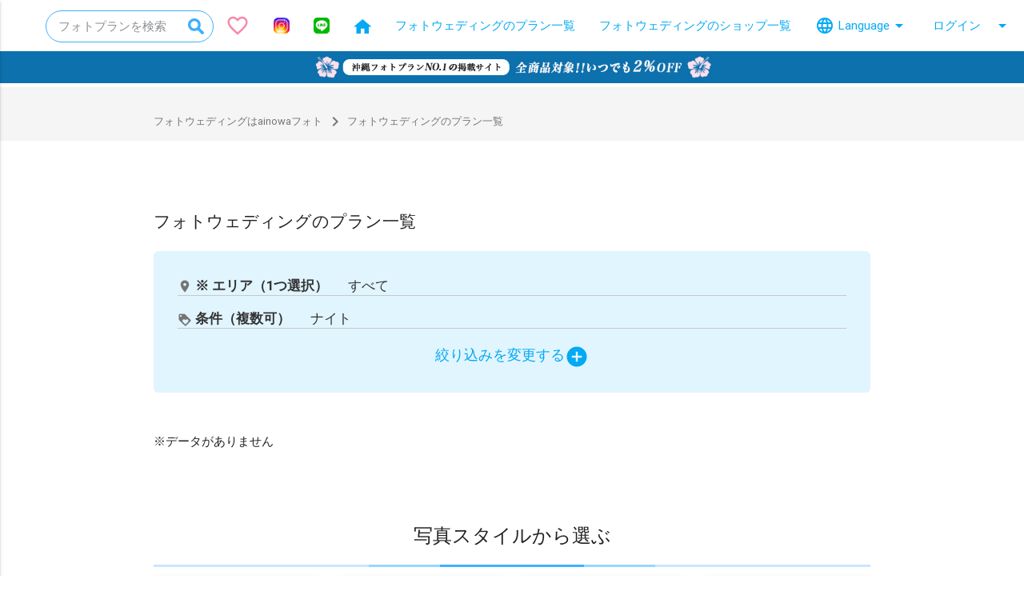

--- FILE ---
content_type: text/html; charset=UTF-8
request_url: https://ainowaphotowedding.com/plans?tag=%E3%83%8A%E3%82%A4%E3%83%88
body_size: 56126
content:
<!DOCTYPE html>
<html lang="ja">

<head>
	<meta charset="utf-8">
	<meta name="format-detection" content="telephone=no,address=no,email=no">
	<meta name="viewport" content="width=device-width,initial-scale=1.0">
	<title>【ナイト】のプラン一覧 - ainowaフォト</title>
	<meta name="description" content="【ナイト】のプラン一覧。予約＆クレジットカード決済OK！ainowaフォトでは、宮古島、石垣島などの沖縄をはじめとする国内から海外まで、フォトウェディングや前撮り、少人数の結婚式プランの空き状況を見て予約できます。">
	<meta property="og:title" content="【ナイト】のプラン一覧 - ainowaフォト">
	<meta property="og:description" content="【ナイト】のプラン一覧。予約＆クレジットカード決済OK！ainowaフォトでは、宮古島、石垣島などの沖縄をはじめとする国内から海外まで、フォトウェディングや前撮り、少人数の結婚式プランの空き状況を見て予約できます。">
	<meta property="og:type" content="website">
	<meta property="og:site_name" content="ainowaフォト">
	<meta property="og:image" content="https://ainowaphotowedding.com/img/ogp_image.jpg">
	<meta property="og:url" content="https://ainowaphotowedding.com/plans">
	<meta name="twitter:card" content="summary_large_image">
	<meta name="twitter:title" content="【ナイト】のプラン一覧 - ainowaフォト">
	<meta name="twitter:description" content="【ナイト】のプラン一覧。予約＆クレジットカード決済OK！ainowaフォトでは、宮古島、石垣島などの沖縄をはじめとする国内から海外まで、フォトウェディングや前撮り、少人数の結婚式プランの空き状況を見て予約できます。">
	<meta name="twitter:image" content="https://ainowaphotowedding.com/img/ogp_image.jpg">
	<script>
	window.dataLayer = window.dataLayer || [];
</script>






<!-- Google Tag Manager -->
<script>
	(function(w, d, s, l, i) {
		w[l] = w[l] || [];
		w[l].push({
			'gtm.start': new Date().getTime(),
			event: 'gtm.js'
		});
		var f = d.getElementsByTagName(s)[0],
			j = d.createElement(s),
			dl = l != 'dataLayer' ? '&l=' + l : '';
		j.async = true;
		j.src =
			'https://www.googletagmanager.com/gtm.js?id=' + i + dl;
		f.parentNode.insertBefore(j, f);
	})(window, document, 'script', 'dataLayer', 'GTM-P4WGMR');
</script>
<!-- End Google Tag Manager -->
	<meta name="msapplication-TileImage" content="/img/favicon/site-tile-144x144.png" />
	<meta name="msapplication-TileColor" content="#0091ea" />
	<meta name="theme-color" content="#2fa6f3">
	
	<link rel="icon" type="image/x-icon" href="/favicon.ico">
	<link rel="apple-touch-icon" sizes="180x180" href="/img/favicon/apple-touch-icon-180x180.png">
	<link rel="mask-icon" href="/img/favicon/safari-icon.svg" color="#2fa6f3">
	<link rel="icon" type="image/png" sizes="192x192" href="/img/favicon/android-chrome-192x192.png">
	<link rel="manifest" href="/img/favicon/manifest.json">

	
		<link type="text/css" rel="stylesheet" href="//cdnjs.cloudflare.com/ajax/libs/materialize/0.98.1/css/materialize.min.css" />
	<link type="text/css" rel="stylesheet" href="//fonts.googleapis.com/icon?family=Material+Icons" />
	<link type="text/css" rel="stylesheet" href="https://ainowaphotowedding.com/css/owl.carousel.css?1487647246" />
	<link type="text/css" rel="stylesheet" href="https://ainowaphotowedding.com/css/owl.theme.default.css?1487647246" />
	<link type="text/css" rel="stylesheet" href="https://ainowaphotowedding.com/css/base.css?1724206144" />
	<link type="text/css" rel="stylesheet" href="https://ainowaphotowedding.com/css/common.css?1725272472" />
		<link type="text/css" rel="stylesheet" href="//maxcdn.bootstrapcdn.com/font-awesome/4.5.0/css/font-awesome.min.css" />
	<link type="text/css" rel="stylesheet" href="https://ainowaphotowedding.com/css/jquery.fancybox.css?1487647246" />
	<link type="text/css" rel="stylesheet" href="https://ainowaphotowedding.com/css/responsive-tabs.css?1487647246" />
	<link type="text/css" rel="stylesheet" href="https://ainowaphotowedding.com/css/responsive-tabs-default.css?1487647246" />
		<link type="text/css" rel="stylesheet" href="https://ainowaphotowedding.com/css/materialize-tags.min.css?1593580436" />
	
	
</head>

<body id="top" class="font-ja">
	<!-- Google Tag Manager (noscript) -->
<noscript><iframe src="https://www.googletagmanager.com/ns.html?id=GTM-P4WGMR"
height="0" width="0" style="display:none;visibility:hidden"></iframe></noscript>
<!-- End Google Tag Manager (noscript) -->	<header class="navbar-fixed">
		<nav class="white">
			<div class="nav-wrapper">
									<div class="brand-logo">
						<a href="https://ainowaphotowedding.com/" class="brand-logo__link"></a>
					</div>
								<a class="button-collapse grey-text" data-activates="mob"><i class="material-icons">menu</i></a>

				<div class="insta-link--sptop js-search-modal-trigger">
				<img width="25" height="25" alt="ainowa(あいのわ)沖縄リゾートウェディング -簡単プラン検索 " class="icon-insta-sptop" src="https://ainowaphotowedding.com/img/searchicon.svg?1709514144" /></div>


				<a href="https://ainowaphotowedding.com/cliplist" class="clip-link--sptop">
					<i class="material-icons favorite-icon-sptop js-favorite-all-icon">favorite_border</i>
					<span class="icon-bubble01"></span>
					<span class="icon-bubble02"></span>
					<span class="icon-bubble03"></span>
					<span class="icon-bubble04"></span>
					<span class="icon-bubble05"></span>
					<span class="icon-bubble06"></span>
					<span class="icon-bubble07"></span>
					<span class="icon-bubble08"></span>
					<span class="icon-bubble09"></span>
					<span class="icon-bubble10"></span>
					<span class="favorite-counter js-counter">1</span>
				</a>

				<ul class="right hide-on-med-and-down">
					<li>
						<div class="search-form-5 search-item js-search-modal-trigger"><span class="search-text">フォトプランを検索</span><img width="20" height="20" alt="search" class="icon-insta-pctop" src="https://ainowaphotowedding.com/img/searchicon.svg?1709514144" /></div>
					</li>
					<li class="clip-pc-icon-wrap">
						<a href="https://ainowaphotowedding.com/cliplist">
							<div class="favorite-pc-icon-wrap">
								<i class="material-icons favorite-pc-icon js-favorite-all-icon">favorite_border</i>
								<span class="icon-bubble01"></span>
								<span class="icon-bubble02"></span>
								<span class="icon-bubble03"></span>
								<span class="icon-bubble04"></span>
								<span class="icon-bubble05"></span>
								<span class="icon-bubble06"></span>
								<span class="icon-bubble07"></span>
								<span class="icon-bubble08"></span>
								<span class="icon-bubble09"></span>
								<span class="icon-bubble10"></span>
							</div>
							<span class="favorite-counter-pc js-counter">1</span>
						</a>
					</li>
					<li><a href="https://www.instagram.com/ainowa_okinawa/" target="_blank" rel="noopener"><img width="20" height="20" alt="@ainowa_okinawa - Instagram" class="icon-insta-pctop" src="https://ainowaphotowedding.com/img/icons_insta_color.svg?1687828094" /></a></li>
					<li><a href="https://line.me/R/ti/p/@iib4654i?from=page&accountId=iib4654i" target="_blank" rel="noopener"><img width="20" height="20" alt="LINE" class="icon-insta-pctop" src="https://ainowaphotowedding.com/img/icon_line.svg?1687828094" /></a></li>
					<li><a href="https://ainowaphotowedding.com/" class="light-blue-text"><img class="nav__icon--home" alt="ホーム" src="https://ainowaphotowedding.com/img/icon_home_nav.svg?1593497779" /></a></li>

											<li><a class="dropdown-button light-blue-text" data-activates="plans">フォトウェディングのプラン一覧</a></li>
										<li><a href="https://ainowaphotowedding.com/shops" class="light-blue-text">フォトウェディングのショップ一覧</a></li>
					
					<li>
						<a class="dropdown-button light-blue-text" data-activates="language">
							<i class="material-icons language-icon-left">language</i>
							Language
							<i class="material-icons language-icon-right">arrow_drop_down</i>
						</a>
					</li>
					<ul id="language" class="dropdown-content light-blue-text js-language-items">
						<li><a href="/">日本語</a></li>
						<li><a href="/en">English</a></li>
						<li><a href="/cn">简体中文</a></li>
						<li><a href="/tw">繁體中文</a></li>
					</ul>

											<li><a class="dropdown-button light-blue-text" data-activates="login">ログイン <i class="material-icons right">arrow_drop_down</i></a></li>
									</ul>
				<ul id="login" class="dropdown-content light-blue-text">
					<li><a href="https://ainowaphotowedding.com/shops/admin/login">ショップ</a></li>
					<li><a href="https://ainowaphotowedding.com/shops/schedule/login">スタッフ</a></li>
					<li><a href="https://ainowaphotowedding.com/agent/login">エージェント</a></li>
				</ul>
									<ul id="plans" class="dropdown-content light-blue-text">
						<li><a href="https://ainowaphotowedding.com/plans">すべて</a>
																				<li><a href="https://ainowaphotowedding.com/plans/area/okinawa-mainland">沖縄本島のフォトウェディング</a></li>
											<li><a href="https://ainowaphotowedding.com/plans/area/miyakojima">宮古島のフォトウェディング</a></li>
											<li><a href="https://ainowaphotowedding.com/plans/area/ishigakijima">石垣島・八重山のフォトウェディング</a></li>
											<li><a href="https://ainowaphotowedding.com/plans/area/yaeyama">八重山のフォトウェディング</a></li>
											<li><a href="https://ainowaphotowedding.com/plans/area/kumejima">久米島のフォトウェディング</a></li>
											<li><a href="https://ainowaphotowedding.com/plans/area/tokashiki-island">渡嘉敷島・座間味島のフォトウェディング</a></li>
											<li><a href="https://ainowaphotowedding.com/plans/area/yoron-kagoshima">与論島・鹿児島・屋久島のフォトウェディング</a></li>
											<li><a href="https://ainowaphotowedding.com/plans/area/kyoto">京都のフォトウェディング</a></li>
										</ul>
				
				<ul class="side-nav" id="mob">
					<li><a href="https://ainowaphotowedding.com/">ホーム</a></li>
											<li class="side-nav__subnav">
							<ul class="collapsible">
								<li>
									<div class="collapsible-header">プラン一覧<i class="material-icons">expand_more</i></div>
									<div class="collapsible-body">
										<ul>
											<li><a href="https://ainowaphotowedding.com/plans">すべて</a>
																							<li class="side-nav__subnav-item"><a href="https://ainowaphotowedding.com/plans/area/okinawa-mainland">沖縄本島のフォトウェディング</a></li>
																					<li class="side-nav__subnav-item"><a href="https://ainowaphotowedding.com/plans/area/miyakojima">宮古島のフォトウェディング</a></li>
																					<li class="side-nav__subnav-item"><a href="https://ainowaphotowedding.com/plans/area/ishigakijima">石垣島・八重山のフォトウェディング</a></li>
																					<li class="side-nav__subnav-item"><a href="https://ainowaphotowedding.com/plans/area/yaeyama">八重山のフォトウェディング</a></li>
																					<li class="side-nav__subnav-item"><a href="https://ainowaphotowedding.com/plans/area/kumejima">久米島のフォトウェディング</a></li>
																					<li class="side-nav__subnav-item"><a href="https://ainowaphotowedding.com/plans/area/tokashiki-island">渡嘉敷島・座間味島のフォトウェディング</a></li>
																					<li class="side-nav__subnav-item"><a href="https://ainowaphotowedding.com/plans/area/yoron-kagoshima">与論島・鹿児島・屋久島のフォトウェディング</a></li>
																					<li class="side-nav__subnav-item"><a href="https://ainowaphotowedding.com/plans/area/kyoto">京都のフォトウェディング</a></li>
																				</ul>
									</div>
								</li>
							</ul>
						</li>
										<li><a href="https://ainowaphotowedding.com/shops">フォトウェディングのショップ一覧</a></li>
					<li class="side-nav__subnav">
						<ul class="collapsible">
							<li class="">
								<div class="collapsible-header">
									<i class="material-icons">language</i>
									Language
									<i class="material-icons">expand_more</i>
								</div>
								<div class="collapsible-body">
									<ul class="js-language-items">
										<li><a href="/">日本語</a></li>
										<li><a href="/en">English</a></li>
										<li><a href="/cn">简体中文</a></li>
										<li><a href="/tw">繁體中文</a></li>
									</ul>
								</div>
							</li>
						</ul>
					</li>
					<li><a href="https://ainowaphotowedding.com/page/help">ヘルプ</a></li>
					<li><a href="https://ainowaphotowedding.com/page/faq">よくあるご質問</a></li>
					<li><a href="https://ainowaphotowedding.com/contact">お問い合わせ</a></li>
					<li> <a href="https://line.me/R/ti/p/@iib4654i?from=page&accountId=iib4654i" target="_blank" rel="noopener"><img width="30" height="30" alt="LINE" class="icon-insta-spmenu" src="https://ainowaphotowedding.com/img/icon_line.svg?1687828094" /><span class="light-blue-text">公式LINEでお問い合わせ</span></a></li>
					<li><a href="https://www.instagram.com/ainowa_okinawa/" target="_blank" rel="noopener"><img width="30" height="30" alt="@ainowa_okinawa - Instagram" class="icon-insta-spmenu" src="https://ainowaphotowedding.com/img/icons_insta_color.svg?1687828094" /><span class="light-blue-text">Instagram</span></a></li>
					<li><a href="https://twitter.com/rizorepo" target="_blank" rel="noopener"><img width="30" height="30" alt="@rizorepo - Twitter" class="icon-insta-spmenu" src="https://ainowaphotowedding.com/img/icon_twitter.svg?1656999885" /><span class="light-blue-text">Twitter</span></a></li>
					<li><a href="https://ainowaphotowedding.com/ranking" target="_blank" rel="noopener"><img width="30" height="30" alt="ainowaフォトランキング" class="icon-insta-spmenu" src="https://ainowaphotowedding.com/img/ranking_logo.svg?1693793906" /><span class="light-marrom-text">年間総合ランキング</span></a></li>
										<li>
						<a href="https://ainowaphotowedding.com/cliplist" class="clip-sp-mnue">
							<i class="material-icons favorite-icon-spmenu js-favorite-all-icon">favorite_border</i>
							<span class="favorite-counter js-counter">1</span>
							<span class="clip-sp-mnue-title">クリップ一覧</span>
						</a>
					</li>
				</ul>
			</div>
<div class="header_ad">
  <img  class="pc" src="/img/header_bannar.jpg" alt="パソコン用の画像">
  <img  class="sp" src="/img/header_bnr600.jpg" alt="スマートフォン用の画像">
</div>
		</nav>
	</header>

	<main>
		
		
		<div class="bg--gray">
	<ol class="container breadcrumbList grey-text text-darken-1">
		<li class="breadcrumbList__item"><a class="breadcrumbList__link" href="https://ainowaphotowedding.com/">
				<img class="breadcrumbList__icon breadcrumbList__icon--home" alt="フォトウェディングはainowaフォト" width="179" height="150" src="https://ainowaphotowedding.com/img/icon_home.svg?1593495478" /><span>フォトウェディングはainowaフォト</span></a></li>
					<li class="breadcrumbList__item"> <i class="breadcrumbList__icon material-icons">navigate_next</i> フォトウェディングのプラン一覧</li>
			</ol>
</div>

<div class="container">
		<h1 class="pageTitle"> フォトウェディングのプラン一覧</h1>
	
	<dl class="filtering light-blue lighten-5">
		<div class="filtering__list">
			<dt class="filtering__item"><i class="material-icons grey-text text-darken-1 filtering__icon">place</i> ※ エリア（1つ選択）</dt>
			<dd class="filtering__cont">すべて</dd>
		</div>
				<div class="filtering__list">
			<dt class="filtering__item"><i class="material-icons grey-text text-darken-1 filtering__icon">loyalty</i> 条件（複数可）</dt>
			<dd class="filtering__cont">ナイト</dd>
		</div>
				<p class="light-blue-text accent-3 searchBoxOpener js-search-modal-trigger">絞り込みを変更する<i class="small material-icons searchBoxOpener__icon">add_circle</i></p>
	</dl>


			<p style="margin:50px 0">
			※データがありません		</p>
	
</div>

<div class="topSection topSection--plan-menu">
        <div class="container">
  <h2 class="topHeader">写真スタイルから選ぶ</h2>
		<p class="topHeader__lead"></p>
	</div>

  <div class="container">
    <div class="row">
        <div class="col s6 l3" style="margin-left: 0;">
          <div class="planCatItem">
            <a href="/plans?tag=%E3%83%8A%E3%83%81%E3%83%A5%E3%83%A9%E3%83%AB" class="planCatItem__link">
              <div class="planCatItem__img z-depth-2">
                <img class="planCatItemImg" alt="沖縄の星空フォトのプラン" src="https://ainowaphotowedding.com/img/planmenu/plan_tag_natural.jpg?1709514144" />                <div class="planCatItem__frame">
                  <p class="planCatItem__name">#ナチュラル<br><span class="planCatItem__name--small"></span></p>
                </div>
              </div>
              <p class="planCatItem__desc">お互いの自然な雰囲気や表情が描写される写真</p>
            </a>
          </div>
        </div>

      <div class="col s6 l3" style="margin-left: 0;">
          <div class="planCatItem">
            <a href="/plans?tag=%E3%82%AB%E3%83%AF%E3%82%A4%E3%82%A4" class="planCatItem__link">
              <div class="planCatItem__img z-depth-2">
                <img class="planCatItemImg" alt="沖縄の星空フォトのプラン" src="https://ainowaphotowedding.com/img/planmenu/plan_tag_kawaii.jpg?1709514144" />                <div class="planCatItem__frame">
                  <p class="planCatItem__name">#カワイイ<br><span class="planCatItem__name--small"></span></p>
                </div>
              </div>
              <p class="planCatItem__desc">微笑ましく、思わず"可愛い"と言いたくなるような写真</p>
            </a>
          </div>
        </div>

        <div class="col s6 l3" style="margin-left: 0;">
          <div class="planCatItem">
            <a href="/plans?tag=%E3%82%AA%E3%82%B7%E3%83%A3%E3%83%AC" class="planCatItem__link">
              <div class="planCatItem__img z-depth-2">
                <img class="planCatItemImg" alt="沖縄の星空フォトのプラン" src="https://ainowaphotowedding.com/img/planmenu/plan_tag_elegant.jpg?1709514144" />                <div class="planCatItem__frame">
                  <p class="planCatItem__name">#オシャレ<br><span class="planCatItem__name--small"></span></p>
                </div>
              </div>
              <p class="planCatItem__desc">"高級感のある大人"を連想させるような写真</p>
            </a>
          </div>
        </div>

        <div class="col s6 l3" style="margin-left: 0;">
          <div class="planCatItem">
            <a href="/plans?tag=%E3%83%89%E3%83%A9%E3%83%9E%E3%83%81%E3%83%83%E3%82%AF" class="planCatItem__link">
              <div class="planCatItem__img z-depth-2">
                <img class="planCatItemImg" alt="沖縄の星空フォトのプラン" src="https://ainowaphotowedding.com/img/planmenu/plan_tag_drama.jpg?1709514144" />                <div class="planCatItem__frame">
                  <p class="planCatItem__name">#ドラマチック<br><span class="planCatItem__name--small"></span></p>
                </div>
              </div>
              <p class="planCatItem__desc">ドラマのワンシーンのような写真</p>
            </a>
          </div>
        </div>

        </div>
        </div>


        <div class="container">
    <h2 class="topHeader">限定プランから選ぶ</h2>
    <p class="topHeader__lead"></p>
  </div>

  <div class="container">
    <div class="row">

        <div class="col s6 l3">
          <div class="planCatItem">
            <a href="/plans?tag=%E6%9C%9F%E9%96%93%E9%99%90%E5%AE%9A" class="planCatItem__link">
              <div class="planCatItem__img z-depth-2">
                <img class="planCatItemImg" alt="沖縄の期間限定プラン" src="https://ainowaphotowedding.com/img/plan1.jpg?1710486442" />                <div class="planCatItem__frame">
                  <p class="planCatItem__name">#期間限定<br><span class="planCatItem__name--small">のプラン</span></p>
                </div>
              </div>
              <p class="planCatItem__desc">今だけの期間限定プラン！沖縄フォトウェディング</p>
            </a>
          </div>
        </div>

        <div class="col s6 l3">
          <div class="planCatItem">
            <a href="/plans?tag=%E7%9B%B4%E5%89%8D%E4%BA%88%E7%B4%84" class="planCatItem__link">
              <div class="planCatItem__img z-depth-2">
                <img class="planCatItemImg" alt="沖縄の直前予約プラン" src="https://ainowaphotowedding.com/img/plan2.jpg?1710486442" />                <div class="planCatItem__frame">
                  <p class="planCatItem__name">#直前予約<br><span class="planCatItem__name--small">のプラン</span></p>
                </div>
              </div>
              <p class="planCatItem__desc">1週間以内の予約が可能なフォトウェディグプラン。</p>
            </a>
          </div>
        </div>

        <div class="col s6 l3" style="margin-left: 0;">
          <div class="planCatItem">
            <a href="/plans?tag=%E6%97%A9%E5%89%B2" class="planCatItem__link">
              <div class="planCatItem__img z-depth-2">
                <img class="planCatItemImg" alt="沖縄のサンセットフォトのプラン" src="https://ainowaphotowedding.com/img/plan3.jpg?1710486442" />                <div class="planCatItem__frame">
                  <p class="planCatItem__name">#早割<br><span class="planCatItem__name--small">のプラン</span></p>
                </div>
              </div>
              <p class="planCatItem__desc">早割で特典が付いてくるお得なフォトウェディグプラン(30日前まで)</p>
            </a>
          </div>
        </div>

        <div class="col s6 l3">
          <div class="planCatItem">
            <a href="/plans?tag=%E6%A0%BC%E5%AE%89" class="planCatItem__link">
              <div class="planCatItem__img z-depth-2">
                <img class="planCatItemImg" alt="沖縄のainowa限定のプラン" src="https://ainowaphotowedding.com/img/plan4.jpg?1710486442" />                <div class="planCatItem__frame">
                  <p class="planCatItem__name">#格安<br><span class="planCatItem__name--small">のプラン</span></p>
                </div>
              </div>
              <p class="planCatItem__desc">10万円(税込)以下の格安プランでフォトウェディング！</p>
            </a>
          </div>
        </div>

  </div>
    </div>


  <div class="container">
		<h2 class="topHeader">シチュエーションから選ぶ</h2>
		<p class="topHeader__lead"></p>
	</div>

  <div class="container">
    <div class="row">
        <div class="col s6 l3">
          <div class="planCatItem">
            <a href="/plans?tag=%E3%83%93%E3%83%BC%E3%83%81" class="planCatItem__link">
              <div class="planCatItem__img z-depth-2">
                <img class="planCatItemImg" alt="沖縄のビーチフォトのプラン" src="https://ainowaphotowedding.com/img/planmenu/plan_tag_beachphoto.jpg?1593485523" />                <div class="planCatItem__frame">
                  <p class="planCatItem__name">#ビーチフォト<br><span class="planCatItem__name--small">のプラン</span></p>
                </div>
              </div>
              <p class="planCatItem__desc">一番人気！「青い空、碧い海、白い砂浜」リゾート感満載の沖縄のフォトウェディング。</p>
            </a>
          </div>
        </div>

        <div class="col s6 l3">
          <div class="planCatItem">
            <a href="/plans?tag=%E3%83%81%E3%83%A3%E3%83%9A%E3%83%AB" class="planCatItem__link">
              <div class="planCatItem__img z-depth-2">
                <img class="planCatItemImg" alt="沖縄のチャペルフォトのプラン" src="https://ainowaphotowedding.com/img/plan_tag_chapel.jpg?1709514144" />                <div class="planCatItem__frame">
                  <p class="planCatItem__name">#チャペルフォト<br><span class="planCatItem__name--small">のプラン</span></p>
                </div>
              </div>
              <p class="planCatItem__desc">挙式を挙げていないお二人におすすめ！誰もが憧れるチャペルフォト。沖縄の美しい海を望めるチャペルでフォトウェディグを。</p>
            </a>
          </div>
        </div>

        <div class="col s6 l3" style="margin-left: 0;">
          <div class="planCatItem">
            <a href="/plans?tag=%E3%82%B5%E3%83%B3%E3%82%BB%E3%83%83%E3%83%88" class="planCatItem__link">
              <div class="planCatItem__img z-depth-2">
                <img class="planCatItemImg" alt="沖縄のサンセットフォトのプラン" src="https://ainowaphotowedding.com/img/sunset3.jpg?1709514144" />                <div class="planCatItem__frame">
                  <p class="planCatItem__name">#サンセットフォト<br><span class="planCatItem__name--small">のプラン</span></p>
                </div>
              </div>
              <p class="planCatItem__desc">日が沈みゆく沖縄の空はオレンジ、赤、紫、ピンクなど、天気により様々な美しい色を出す。ロマンチックな写真を。</p>
            </a>
          </div>
        </div>

        <div class="col s6 l3">
          <div class="planCatItem">
            <a href="/plans?tag=%E3%82%B0%E3%83%AA%E3%83%BC%E3%83%B3" class="planCatItem__link">
              <div class="planCatItem__img z-depth-2">
                <img class="planCatItemImg" alt="沖縄のainowa限定のプラン" src="https://ainowaphotowedding.com/img/planmenu/plan_tag_green.jpg?1709514144" />                <div class="planCatItem__frame">
                  <p class="planCatItem__name">#グリーン<br><span class="planCatItem__name--small">のプラン</span></p>
                </div>
              </div>
              <p class="planCatItem__desc">大自然に囲まれた沖縄は海だけじゃない！南国を感じるような植物をテーマにフォトウェディング！</p>
            </a>
          </div>
        </div>

        </div>
        </div>
      <!--
      <div class="col s6 l3">
        <div class="planCatItem">
          <a href="/plans/area/okinawa-mainland" class="planCatItem__link">
            <div class="planCatItem__img z-depth-2">
                            <img class="planCatItemImg" alt="沖縄本島のプラン" src="https://ainowaphotowedding.com/img/planmenu/plan_area_okinawa-mainland.jpg?1593485522" />              <div class="planCatItem__frame">
                <p class="planCatItem__name planCatItem__name--ja">沖縄本島の<br>プラン</p>
              </div>
            </div>
            <p class="planCatItem__desc">ビーチの他、那覇の街並み、パワースポット、世界遺産、亜熱帯気候特有のロケーションなど、魅力的なフォトスポットがたくさん！</p>
          </a>
        </div>
      </div>

      <div class="col s6 l3">
        <div class="planCatItem">
          <a href="/plans/area/miyakojima" class="planCatItem__link">
            <div class="planCatItem__img z-depth-2">
                            <img class="planCatItemImg" alt="宮古島のプラン" src="https://ainowaphotowedding.com/img/planmenu/plan_area_miyako.jpg?1593485522" />              <div class="planCatItem__frame">
                <p class="planCatItem__name planCatItem__name--ja">宮古島の<br>プラン</p>
              </div>
            </div>
            <p class="planCatItem__desc">那覇から飛行機で約55分。綺麗なビーチを求めるなら迷わず宮古島へ。東洋一の宮古ブルーを楽しめる。</p>
          </a>
        </div>
      </div>

      <div class="col s6 l3">
        <div class="planCatItem">
          <a href="/plans/area/ishigakijima" class="planCatItem__link">
            <div class="planCatItem__img z-depth-2">
                            <img class="planCatItemImg" alt="石垣島のプラン" src="https://ainowaphotowedding.com/img/planmenu/plan_area_ishigaki.jpg?1593485522" />              <div class="planCatItem__frame">
                <p class="planCatItem__name planCatItem__name--ja">石垣島の<br>プラン</p>
              </div>
            </div>
            <p class="planCatItem__desc">那覇から飛行機で約1時間。白い砂浜、透明度が高い海水。圧倒的に美しいビーチが数多くあります。観光地も数多い。</p>
          </a>
        </div>
      </div>

      <div class="col s6 l3">
        <div class="planCatItem">
          <a href="/plans/area/kumejima" class="planCatItem__link">
            <div class="planCatItem__img z-depth-2">
                            <img class="planCatItemImg" alt="久米島のプラン" src="https://ainowaphotowedding.com/img/planmenu/plan_area_kume.jpg?1617951683" />              <div class="planCatItem__frame">
                <p class="planCatItem__name planCatItem__name--ja">久米島の<br>プラン</p>
              </div>
            </div>
            <p class="planCatItem__desc">那覇から飛行機で約35分。日帰りが可能な人気の離島。人気の「ハテの浜」は真っ白な砂浜と青い海だけの美しい島。</p>
          </a>
        </div>
      </div>
      -->
      
  <div class="container">
		<h2 class="topHeader">衣装から選ぶ</h2>
		<p class="topHeader__lead"></p>
	</div>

  <div class="container">
    <div class="row">
        <div class="col s6 l3" style="margin-left: 0;">
          <div class="planCatItem">
            <a href="/plans?tag=%E3%83%89%E3%83%AC%E3%82%B9%E3%83%BB%E3%82%BF%E3%82%AD%E3%82%B7%E3%83%BC%E3%83%89%E4%BB%98%E3%81%8D%EF%BC%88%E3%82%AA%E3%83%97%E3%82%B7%E3%83%A7%E3%83%B3%E3%82%82%E5%90%AB%E3%82%80%EF%BC%89" class="planCatItem__link">
              <div class="planCatItem__img z-depth-2">
                <img class="planCatItemImg" alt="沖縄のファミリーフォトのプラン" src="https://ainowaphotowedding.com/img/planmenu/plan_tag_dress.jpg?1709514144" />                <div class="planCatItem__frame">
                  <p class="planCatItem__name">#ドレス・タキシードレンタル付き<br><span class="planCatItem__name--small">のプラン</span></p>
                </div>
              </div>
              <p class="planCatItem__desc">憧れのドレスを手軽に実現！多くの種類から選べるだけでなく費用や手間を節約し、理想的な演出ができます！</p>
            </a>
          </div>
        </div>

        <div class="col s6 l3" style="margin-left: 0;">
          <div class="planCatItem">
            <a href="/plans?tag=%E7%90%89%E8%A3%85" class="planCatItem__link">
              <div class="planCatItem__img z-depth-2">
                <img class="planCatItemImg" alt="沖縄の琉装のプラン" src="https://ainowaphotowedding.com/img/planmenu/plan_tag_ryusou.jpg?1672976398" />                <div class="planCatItem__frame">
                  <p class="planCatItem__name">#琉装<br><span class="planCatItem__name--small">のプラン</span></p>
                </div>
              </div>
              <p class="planCatItem__desc">中国と日本の文化がちゃんぷるーされて（混ざって）いる琉球文化。今でも県民から愛される琉球衣装。そんな素敵な衣装をまとい撮影が出来ます！</p>
            </a>
          </div>
        </div>

        <div class="col s6 l3" style="margin-left: 0;">
          <div class="planCatItem">
            <a href="/plans?tag=%E5%92%8C%E8%A3%85" class="planCatItem__link">
              <div class="planCatItem__img z-depth-2">
                <img class="planCatItemImg" alt="沖縄の前撮りのプラン" src="https://ainowaphotowedding.com/img/planmenu/plan_tag_japanese.jpg?1709514144" />                <div class="planCatItem__frame">
                  <p class="planCatItem__name">#和装<br><span class="planCatItem__name--small">のプラン</span></p>
                </div>
              </div>
              <p class="planCatItem__desc">日本の美と愛を感じる和装で伝統と現代が融合され、素敵な思い出を沖縄でも刻めます。</p>
            </a>
          </div>
        </div>

        <div class="col s6 l3" style="margin-left: 0;">
          <div class="planCatItem">
            <a href="/plans?tag=%E7%A7%81%E6%9C%8D" class="planCatItem__link">
              <div class="planCatItem__img z-depth-2">
                <img class="planCatItemImg" alt="沖縄の私服のプラン" src="https://ainowaphotowedding.com/img/planmenu/plan_tag_shihuku.jpg?1672976398" />                <div class="planCatItem__frame">
                  <p class="planCatItem__name">#私服<br><span class="planCatItem__name--small">のプラン</span></p>
                </div>
              </div>
              <p class="planCatItem__desc">女子旅や家族旅行などにもおすすめ！ドレスを着ずに、何気ない普段の幸せな時間を自然に撮影します。</p>
            </a>
          </div>
        </div>
        </div>
      </div>

      

  </div>
</div>
<div class="container plansBanners">
<p class="bnrBox">
	<p class="plansBanners__bnr">
		<a href="https://ainowaphotowedding.com/ranking" class="plansBanners__link"><img alt="ainowaフォトランキング2024年" width="800" height="180" src="https://ainowaphotowedding.com/img/bnr_ranking.jpg?1740015741" /></a>
	</p>
	<p class="plansBanners__bnr">
		<a href="/page/ainowa-news" class="plansBanners__link"><img alt="ainowaフォトから報告です。1月から新機能や口コミ特典が開始します。" width="800" height="180" src="https://ainowaphotowedding.com/img/bn-news2.png?1709521827" /></a>
	</p>
</div>


<script type="application/ld+json">
	{
		"@context": "http://schema.org",
		"@type": "BreadcrumbList",
		"itemListElement": [{
				"@type": "ListItem",
				"position": 1,
				"item": {
					"@id": "https://ainowaphotowedding.com/",
					"name": "ainowaフォトTOP"
				}
			},
			{
				"@type": "ListItem",
				"position": 2,
				"item": {
					"@id": "https://ainowaphotowedding.com/plans",
					"name": "フォトウェディングのプラン一覧"
				}
						}
		]
	}
</script>
	</main>

	
	<footer class="page-footer light-blue accent-3 white-text">
		<div class="container page-footer__plan-area center-align">
			<p class="page-footer__header white-text">フォトウェディングのプラン一覧</p>
			<div class="row">

									<div class="col l4 m4 s12 left-align plan-area">
						<p class="white-text plan-area__area-name">沖縄</p>
						<ul class="white-text">
																	<li class="valign-wrapper"><i class="tiny material-icons">chevron_right</i><a class="white-text" href="https://ainowaphotowedding.com/plans/area/okinawa-mainland">沖縄本島のフォトウェディング</a></li>
																	<li class="valign-wrapper"><i class="tiny material-icons">chevron_right</i><a class="white-text" href="https://ainowaphotowedding.com/plans/area/miyakojima">宮古島のフォトウェディング</a></li>
																	<li class="valign-wrapper"><i class="tiny material-icons">chevron_right</i><a class="white-text" href="https://ainowaphotowedding.com/plans/area/ishigakijima">石垣島のフォトウェディング</a></li>
																	<li class="valign-wrapper"><i class="tiny material-icons">chevron_right</i><a class="white-text" href="https://ainowaphotowedding.com/plans/area/kumejima">久米島のフォトウェディング</a></li>
																	<li class="valign-wrapper"><i class="tiny material-icons">chevron_right</i><a class="white-text" href="https://ainowaphotowedding.com/plans/area/tokashiki-island">渡嘉敷島・座間味島のフォトウェディング</a></li>
													</ul>
					</div>
				
									<div class="col l4 m4 s12 left-align plan-area">
						<p class="white-text plan-area__area-name">沖縄以外の国内</p>
						<ul class="white-text">
																	<li class="valign-wrapper"><i class="tiny material-icons">chevron_right</i><a class="white-text" href="https://ainowaphotowedding.com/plans/area/kyoto">京都のフォトウェディング</a></li>
																	<li class="valign-wrapper"><i class="tiny material-icons">chevron_right</i><a class="white-text" href="https://ainowaphotowedding.com/plans/area/yoron-kagoshima">与論島・鹿児島・屋久島のフォトウェディング</a></li>
													</ul>
					</div>
				
				
				<div class="col l4 m4 s12 left-align plan-area">
					<p class="white-text plan-area__area-name">関連サイト</p>
					<ul class="white-text">
						<li class="valign-wrapper"><i class="tiny material-icons">chevron_right</i><a class="white-text" href="https://e-resortwedding.net/" target="_blank">沖縄本島フォトウェディング</a></li>
						<li class="valign-wrapper"><i class="tiny material-icons">chevron_right</i><a class="white-text" href="https://miyako-ainowaphoto.com/" target="_blank">宮古島フォトウェディング</a></li>
						<li class="valign-wrapper"><i class="tiny material-icons">chevron_right</i><a class="white-text" href="https://ishigaki-ainowaphoto.com/" target="_blank">石垣島フォトウェディング</a></li>
						<li class="valign-wrapper"><i class="tiny material-icons">chevron_right</i><a class="white-text" href="https://www.e-bridal.tv/" target="_blank">ainowa沖縄リゾートウェディング</a></li>
						<li class="valign-wrapper"><i class="tiny material-icons">chevron_right</i><a class="white-text" href="https://www.umi-pon.jp/" target="_blank">沖縄マリンスポーツ＆アクティビティ みーぐる</a></li>
						<li class="valign-wrapper"><i class="tiny material-icons">chevron_right</i><a class="white-text" href="https://www.tabi-wedding.com/honeymoon/" target="_blank">沖縄ハネムーンメニュー</a></li>
					</ul>
				</div>
			</div>
		</div>

		<div class="page-footer__mainmenu-area light-blue accent-4" style="padding-top: 20px;">
			<div class="container center-align">
				<a href="https://ainowaphotowedding.com/"><img width="100" height="100" alt="ainowaフォト" src="https://ainowaphotowedding.com/img/icon_ainowa.svg?1583999958" /></a>
				<div id="com-name" class="white-text">
					ainowaフォト				</div>
				<div class="snsBtn">
					<p class="light-blue-text text-darken-4">＼ Follow us! ／</p>
					<a href="https://www.instagram.com/ainowa_okinawa/" class="snsBtn__link" target="_blank" rel="noopener"><img width="40" height="40" alt="@ainowa_okinawa - Instagram" src="https://ainowaphotowedding.com/img/icon_insta_footer.svg?1651247156" /></a>
					<a href="https://twitter.com/rizorepo" class="snsBtn__link" target="_blank" rel="noopener"><img width="40" height="40" alt="@rizorepo - Twitter" src="https://ainowaphotowedding.com/img/icon_twitter_footer.svg?1657000963" /></a>
				</div>
				<div class="footerBtnArea">
					<div class="footerBtn">
						<a href="https://ainowaphotowedding.com/page/system" class="blue-text text-lighten-4">フォトウェディング事業者の方々へ</a>
					</div>
					<div class="footerBtn">
						<a href="https://ainowaphotowedding.com/page/legal-notice" class="blue-text text-lighten-4">特定商取引法に基づく表記</a>
					</div>
					<div class="footerBtn">
						<a href="https://ainowaphotowedding.com/page/help" class="blue-text text-lighten-4">ヘルプ</a>
					</div>
					<div class="footerBtn">
						<a href="https://ainowaphotowedding.com/page/faq" class="blue-text text-lighten-4">よくあるご質問</a>
					</div>
					<div class="footerBtn">
						<a href="https://ainowaphotowedding.com/contact" class="blue-text text-lighten-4">お問い合わせ</a>
					</div>
				</div>
			</div>
			<div class="footer-copyright light-blue accent-4 blue-text text-lighten-4">
				<div class="center-align" style="width:100%">
					Copyright &copy; 2015&ndash;23 Sun-net Co. All Rights Reserved.
				</div>
			</div>
		</div>
	</footer>
	<div class="searchBox_wrap">
		<div class="searchBox_inner">
			<div class="searchBox_back">
				<!-- areas -->
	<form action="https://ainowaphotowedding.com/plans" method="post" class="js-searchBox" accept-charset="utf-8">	<div class="row">
		<p class="search_titile">絞り込みで検索</p>
		<p class="searchList__item col s12">※ エリア（1つ選択）</p>
		<p class="searchList col s12">
			<input id="radio_all_button" class="area_radio_button" name="radio_groupe_area" type="radio" value="all" data-area-id="0" checked />
			<label for="radio_all_button" class="area_label chip">all</label>
							<input id="radio_0" class="area_radio_button" name="radio_groupe_area" type="radio" value="okinawa-mainland" data-area-id="1" />
				<label for="radio_0" class="area_label chip">沖縄本島</label>
							<input id="radio_1" class="area_radio_button" name="radio_groupe_area" type="radio" value="miyakojima" data-area-id="2" />
				<label for="radio_1" class="area_label chip">宮古島</label>
							<input id="radio_2" class="area_radio_button" name="radio_groupe_area" type="radio" value="ishigakijima" data-area-id="3" />
				<label for="radio_2" class="area_label chip">石垣島・八重山</label>
							<input id="radio_3" class="area_radio_button" name="radio_groupe_area" type="radio" value="yaeyama" data-area-id="15" />
				<label for="radio_3" class="area_label chip">八重山</label>
							<input id="radio_4" class="area_radio_button" name="radio_groupe_area" type="radio" value="kumejima" data-area-id="7" />
				<label for="radio_4" class="area_label chip">久米島</label>
							<input id="radio_5" class="area_radio_button" name="radio_groupe_area" type="radio" value="tokashiki-island" data-area-id="19" />
				<label for="radio_5" class="area_label chip">渡嘉敷島・座間味島</label>
							<input id="radio_6" class="area_radio_button" name="radio_groupe_area" type="radio" value="yoron-kagoshima" data-area-id="16" />
				<label for="radio_6" class="area_label chip">与論島・鹿児島・屋久島</label>
							<input id="radio_7" class="area_radio_button" name="radio_groupe_area" type="radio" value="kyoto" data-area-id="11" />
				<label for="radio_7" class="area_label chip">京都</label>
					</p>
	</div>

<!--<div class="center-align map_search">
		<button class="btn btn-large waves-effect">
			<i class="material-icons right">chevron_right</i>
			地図で選択		</button>
	</div>-->

	<!-- tag -->
	<div class="row">
					<p class="label__tag col s12">※ シチュエーションで選ぶ</p>
			<div class="row col s12">
									<label class="search_label">
						<input type="checkbox" value="ビーチ" name="ビーチ" class="extra_tags_check">
						<span class="chip extraTagsArea__chip">ビーチ</span>
					</label>
									<label class="search_label">
						<input type="checkbox" value="チャペル" name="チャペル" class="extra_tags_check">
						<span class="chip extraTagsArea__chip">チャペル</span>
					</label>
									<label class="search_label">
						<input type="checkbox" value="スタジオ" name="スタジオ" class="extra_tags_check">
						<span class="chip extraTagsArea__chip">スタジオ</span>
					</label>
									<label class="search_label">
						<input type="checkbox" value="グリーン" name="グリーン" class="extra_tags_check">
						<span class="chip extraTagsArea__chip">グリーン</span>
					</label>
									<label class="search_label">
						<input type="checkbox" value="水中" name="水中" class="extra_tags_check">
						<span class="chip extraTagsArea__chip">水中</span>
					</label>
									<label class="search_label">
						<input type="checkbox" value="サンセット" name="サンセット" class="extra_tags_check">
						<span class="chip extraTagsArea__chip">サンセット</span>
					</label>
									<label class="search_label">
						<input type="checkbox" value="星空" name="星空" class="extra_tags_check">
						<span class="chip extraTagsArea__chip">星空</span>
					</label>
									<label class="search_label">
						<input type="checkbox" value="挙式" name="挙式" class="extra_tags_check">
						<span class="chip extraTagsArea__chip">挙式</span>
					</label>
									<label class="search_label">
						<input type="checkbox" value="ビーチ挙式" name="ビーチ挙式" class="extra_tags_check">
						<span class="chip extraTagsArea__chip">ビーチ挙式</span>
					</label>
									<label class="search_label">
						<input type="checkbox" value="ガーデン" name="ガーデン" class="extra_tags_check">
						<span class="chip extraTagsArea__chip">ガーデン</span>
					</label>
									<label class="search_label">
						<input type="checkbox" value="前撮り" name="前撮り" class="extra_tags_check">
						<span class="chip extraTagsArea__chip">前撮り</span>
					</label>
									<label class="search_label">
						<input type="checkbox" value="アメリカンビレッジ" name="アメリカンビレッジ" class="extra_tags_check">
						<span class="chip extraTagsArea__chip">アメリカンビレッジ</span>
					</label>
									<label class="search_label">
						<input type="checkbox" value="城跡・古民家" name="城跡・古民家" class="extra_tags_check">
						<span class="chip extraTagsArea__chip">城跡・古民家</span>
					</label>
									<label class="search_label">
						<input type="checkbox" value="室内" name="室内" class="extra_tags_check">
						<span class="chip extraTagsArea__chip">室内</span>
					</label>
									<label class="search_label">
						<input type="checkbox" value="アクティビティー" name="アクティビティー" class="extra_tags_check">
						<span class="chip extraTagsArea__chip">アクティビティー</span>
					</label>
									<label class="search_label">
						<input type="checkbox" value="サンライズ" name="サンライズ" class="extra_tags_check">
						<span class="chip extraTagsArea__chip">サンライズ</span>
					</label>
							</div>
					<p class="label__tag col s12">シーンで選ぶ</p>
			<div class="row col s12">
									<label class="search_label">
						<input type="checkbox" value="カップル" name="カップル" class="extra_tags_check">
						<span class="chip extraTagsArea__chip">カップル</span>
					</label>
									<label class="search_label">
						<input type="checkbox" value="ファミリー" name="ファミリー" class="extra_tags_check">
						<span class="chip extraTagsArea__chip">ファミリー</span>
					</label>
									<label class="search_label">
						<input type="checkbox" value="マタニティ" name="マタニティ" class="extra_tags_check">
						<span class="chip extraTagsArea__chip">マタニティ</span>
					</label>
									<label class="search_label">
						<input type="checkbox" value="ソロ" name="ソロ" class="extra_tags_check">
						<span class="chip extraTagsArea__chip">ソロ</span>
					</label>
							</div>
					<p class="label__tag col s12">衣装で選ぶ</p>
			<div class="row col s12">
									<label class="search_label">
						<input type="checkbox" value="ドレス・タキシード付き（オプションも含む）" name="ドレス・タキシード付き（オプションも含む）" class="extra_tags_check">
						<span class="chip extraTagsArea__chip">ドレス・タキシード付き（オプションも含む）</span>
					</label>
									<label class="search_label">
						<input type="checkbox" value="ドレス・タキシード持ち込み可" name="ドレス・タキシード持ち込み可" class="extra_tags_check">
						<span class="chip extraTagsArea__chip">ドレス・タキシード持ち込み可</span>
					</label>
									<label class="search_label">
						<input type="checkbox" value="和装" name="和装" class="extra_tags_check">
						<span class="chip extraTagsArea__chip">和装</span>
					</label>
									<label class="search_label">
						<input type="checkbox" value="琉装" name="琉装" class="extra_tags_check">
						<span class="chip extraTagsArea__chip">琉装</span>
					</label>
									<label class="search_label">
						<input type="checkbox" value="衣装のみ" name="衣装のみ" class="extra_tags_check">
						<span class="chip extraTagsArea__chip">衣装のみ</span>
					</label>
									<label class="search_label">
						<input type="checkbox" value="私服" name="私服" class="extra_tags_check">
						<span class="chip extraTagsArea__chip">私服</span>
					</label>
							</div>
					<p class="label__tag col s12">ヘアメイクで選ぶ</p>
			<div class="row col s12">
									<label class="search_label">
						<input type="checkbox" value="ヘアメイクあり（オプション含む）" name="ヘアメイクあり（オプション含む）" class="extra_tags_check">
						<span class="chip extraTagsArea__chip">ヘアメイクあり（オプション含む）</span>
					</label>
									<label class="search_label">
						<input type="checkbox" value="ヘアメイクなし" name="ヘアメイクなし" class="extra_tags_check">
						<span class="chip extraTagsArea__chip">ヘアメイクなし</span>
					</label>
							</div>
					<p class="label__tag col s12">データ納品数で選ぶ</p>
			<div class="row col s12">
									<label class="search_label">
						<input type="checkbox" value="49カット以下" name="49カット以下" class="extra_tags_check">
						<span class="chip extraTagsArea__chip">49カット以下</span>
					</label>
									<label class="search_label">
						<input type="checkbox" value="50〜100カット" name="50〜100カット" class="extra_tags_check">
						<span class="chip extraTagsArea__chip">50〜100カット</span>
					</label>
									<label class="search_label">
						<input type="checkbox" value="101〜200カット" name="101〜200カット" class="extra_tags_check">
						<span class="chip extraTagsArea__chip">101〜200カット</span>
					</label>
									<label class="search_label">
						<input type="checkbox" value="201カット以上" name="201カット以上" class="extra_tags_check">
						<span class="chip extraTagsArea__chip">201カット以上</span>
					</label>
							</div>
					<p class="label__tag col s12">撮影地数で選ぶ</p>
			<div class="row col s12">
									<label class="search_label">
						<input type="checkbox" value="撮影地1か所" name="撮影地1か所" class="extra_tags_check">
						<span class="chip extraTagsArea__chip">撮影地1か所</span>
					</label>
									<label class="search_label">
						<input type="checkbox" value="撮影地2か所" name="撮影地2か所" class="extra_tags_check">
						<span class="chip extraTagsArea__chip">撮影地2か所</span>
					</label>
									<label class="search_label">
						<input type="checkbox" value="撮影地3か所" name="撮影地3か所" class="extra_tags_check">
						<span class="chip extraTagsArea__chip">撮影地3か所</span>
					</label>
									<label class="search_label">
						<input type="checkbox" value="撮影地4か所以上" name="撮影地4か所以上" class="extra_tags_check">
						<span class="chip extraTagsArea__chip">撮影地4か所以上</span>
					</label>
							</div>
					<p class="label__tag col s12">オプションで選ぶ</p>
			<div class="row col s12">
									<label class="search_label">
						<input type="checkbox" value="ドローン" name="ドローン" class="extra_tags_check">
						<span class="chip extraTagsArea__chip">ドローン</span>
					</label>
									<label class="search_label">
						<input type="checkbox" value="ムービー" name="ムービー" class="extra_tags_check">
						<span class="chip extraTagsArea__chip">ムービー</span>
					</label>
									<label class="search_label">
						<input type="checkbox" value="アルバム" name="アルバム" class="extra_tags_check">
						<span class="chip extraTagsArea__chip">アルバム</span>
					</label>
									<label class="search_label">
						<input type="checkbox" value="宿泊付き" name="宿泊付き" class="extra_tags_check">
						<span class="chip extraTagsArea__chip">宿泊付き</span>
					</label>
									<label class="search_label">
						<input type="checkbox" value="衣装2着目" name="衣装2着目" class="extra_tags_check">
						<span class="chip extraTagsArea__chip">衣装2着目</span>
					</label>
							</div>
					<p class="label__tag col s12">その他（限定や割引）で選ぶ</p>
			<div class="row col s12">
									<label class="search_label">
						<input type="checkbox" value="ainowa限定" name="ainowa限定" class="extra_tags_check">
						<span class="chip extraTagsArea__chip">ainowa限定</span>
					</label>
							</div>
			</div>
	
	<div class="fixed-button">
		<button class="btn btn-large waves-effect waves-light orange darken-2 white-text js-search-button middle-button">
			<i class="material-icons right">chevron_right</i>検索する<span class="js-planCountResult">(0 plans)</span>
		</button>
	</div>

</div>
</form>			</div>
			<span class="searchBox_close"></span>
		</div>
	</div>
	<div class="searchBox_overlay"></div>

		<script src="//code.jquery.com/jquery-2.1.4.min.js"></script>
	<script src="//cdnjs.cloudflare.com/ajax/libs/materialize/0.98.1/js/materialize.min.js"></script>
	<script src="https://ainowaphotowedding.com/js/jquery.easing.1.3.js?1492051027"></script>
	<script src="https://ainowaphotowedding.com/js/owl.carousel.min.js?1444983329"></script>
	<script src="https://ainowaphotowedding.com/js/jquery.matchHeight.js?1485845155"></script>
	<script src="https://ainowaphotowedding.com/js/common.js?1711004895"></script>
	<script src="https://ainowaphotowedding.com/js/jquery.fancybox.pack.js?1444378975"></script>
		<script src="https://ainowaphotowedding.com/js/jquery.responsiveTabs.min.js?1450402770"></script>
				<script>
		$(function() {
			$('.scroll_btn[href^=#]').on('click', function() {
				var speed = 500;
				var href = $(this).attr("href");
				var target = $(href == "#" || href == "" ? 'html' : href);
				var position = target.offset().top;
				$("html, body").animate({
					scrollTop: position
				}, speed, "swing");
				return false;
			});
		});
		// yahoo tagmanager
		(function() {
			var tagjs = document.createElement("script");
			var s = document.getElementsByTagName("script")[0];
			tagjs.async = true;
			tagjs.src = "//s.yjtag.jp/tag.js#site=7wiZODI";
			s.parentNode.insertBefore(tagjs, s);
		}());
	</script>
	<noscript>
		<iframe src="//b.yjtag.jp/iframe?c=7wiZODI" width="1" height="1" frameborder="0" scrolling="no" marginheight="0" marginwidth="0"></iframe>
	</noscript>
</body>

</html>

--- FILE ---
content_type: text/css
request_url: https://ainowaphotowedding.com/css/materialize-tags.min.css?1593580436
body_size: 2552
content:
.materialize-tags{background:0 0;border-bottom:1px solid #999;display:inline-block;padding:0 6px;margin-bottom:10px;color:#444;vertical-align:middle;width:100%;max-width:100%;line-height:22px;cursor:text;-webkit-transition:all .3s;-moz-transition:all .3s;-ms-transition:all .3s;-o-transition:all .3s;transition:all .3s}@media screen and (max-width:600px){.materialize-tags{margin-top:8px}}.materialize-tags.active{border-bottom-color:#26a69a;-webkit-box-shadow:0 1px 0 0 #26a69a;-moz-box-shadow:0 1px 0 0 #26a69a;box-shadow:0 1px 0 0 #26a69a;outline:0}.materialize-tags input{border:none;box-shadow:none;outline:0;background-color:transparent;padding:0;margin:0;width:auto!important;max-width:inherit}.materialize-tags input::-moz-placeholder{color:#777;opacity:1}.materialize-tags input:-ms-input-placeholder{color:#777}.materialize-tags input::-webkit-input-placeholder{color:#777}.materialize-tags .tt-input:read-only{color:rgba(0,0,0,.26)!important;border-bottom:1px dotted rgba(0,0,0,.26)!important;box-shadow:none}.materialize-tags input:focus{border:none!important;box-shadow:none!important}.materialize-tags .tt-hint{position:relative!important}.materialize-tags .tt-input{position:absolute!important;left:0;width:100%!important;border-bottom:1px solid #BCBCBC;box-shadow:0 1px 0 0 #BCBCBC}.materialize-tags .tt-menu{min-width:200px;max-width:100%;padding:10px 0;-webkit-border-radius:5px;-moz-border-radius:5px;border-radius:5px;background:#fff;-webkit-box-shadow:0 2px 5px rgba(0,0,0,.35);-moz-box-shadow:0 2px 5px rgba(0,0,0,.35);box-shadow:0 2px 5px rgba(0,0,0,.35)}.materialize-tags .tt-menu .tt-suggestion{line-height:2rem!important;padding:5px 15px!important}.materialize-tags .tt-menu .tt-cursor{background:#00bfff;color:#000;font-weight:inherit}.materialize-tags .tt-menu .tt-cursor .tt-highlight{color:#fff;font-weight:inherit}.tt-highlight{color:#000;font-weight:800;margin-top:-1px}.input-field .prefix~.materialize-tags{margin-left:3rem;width:calc(100% - 3rem)}.materialize-tags-max span input[type=text]{pointer-events:none;outline:0;border:none;box-shadow:0}.materialize-tags-max span input[type=text]:focus{outline:0;border:none;box-shadow:0}.materialize-tags-max{border:none!important;box-shadow:0 1px 0 0 #d5d5d5!important;outline:0!important}.chip{display:inline-block;height:32px;font-size:13px;font-weight:500;color:rgba(0,0,0,.6);line-height:32px;padding:0 12px;border-radius:16px;background-color:#e4e4e4;margin-top:25px}.chip i.material-icons{cursor:pointer;float:right;font-size:16px;line-height:32px;padding-left:8px}
